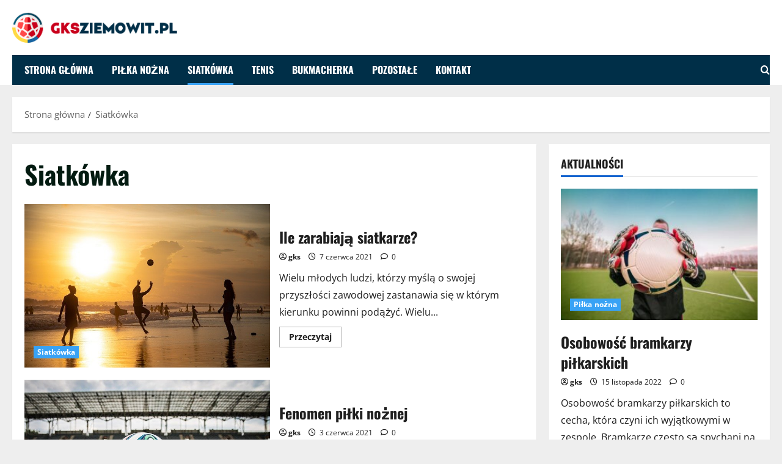

--- FILE ---
content_type: text/html; charset=UTF-8
request_url: https://www.gksziemowit.pl/category/siatkowka/
body_size: 14226
content:
<!doctype html>
<html lang="pl-PL">

<head>
  <meta charset="UTF-8">
  <meta name="viewport" content="width=device-width, initial-scale=1">
  <link rel="profile" href="https://gmpg.org/xfn/11">

  <meta name='robots' content='index, follow, max-image-preview:large, max-snippet:-1, max-video-preview:-1' />

	<!-- This site is optimized with the Yoast SEO plugin v26.8 - https://yoast.com/product/yoast-seo-wordpress/ -->
	<title>Siatkówka Archives - GKSziemowit.pl</title>
	<link rel="canonical" href="https://www.gksziemowit.pl/category/siatkowka/" />
	<meta property="og:locale" content="pl_PL" />
	<meta property="og:type" content="article" />
	<meta property="og:title" content="Siatkówka Archives - GKSziemowit.pl" />
	<meta property="og:url" content="https://www.gksziemowit.pl/category/siatkowka/" />
	<meta property="og:site_name" content="GKSziemowit.pl" />
	<meta name="twitter:card" content="summary_large_image" />
	<script type="application/ld+json" class="yoast-schema-graph">{"@context":"https://schema.org","@graph":[{"@type":"CollectionPage","@id":"https://www.gksziemowit.pl/category/siatkowka/","url":"https://www.gksziemowit.pl/category/siatkowka/","name":"Siatkówka Archives - GKSziemowit.pl","isPartOf":{"@id":"https://www.gksziemowit.pl/#website"},"primaryImageOfPage":{"@id":"https://www.gksziemowit.pl/category/siatkowka/#primaryimage"},"image":{"@id":"https://www.gksziemowit.pl/category/siatkowka/#primaryimage"},"thumbnailUrl":"https://www.gksziemowit.pl/wp-content/uploads/2020/11/sunset-5560658_640.jpg","breadcrumb":{"@id":"https://www.gksziemowit.pl/category/siatkowka/#breadcrumb"},"inLanguage":"pl-PL"},{"@type":"ImageObject","inLanguage":"pl-PL","@id":"https://www.gksziemowit.pl/category/siatkowka/#primaryimage","url":"https://www.gksziemowit.pl/wp-content/uploads/2020/11/sunset-5560658_640.jpg","contentUrl":"https://www.gksziemowit.pl/wp-content/uploads/2020/11/sunset-5560658_640.jpg","width":640,"height":427},{"@type":"BreadcrumbList","@id":"https://www.gksziemowit.pl/category/siatkowka/#breadcrumb","itemListElement":[{"@type":"ListItem","position":1,"name":"Home","item":"https://www.gksziemowit.pl/"},{"@type":"ListItem","position":2,"name":"Siatkówka"}]},{"@type":"WebSite","@id":"https://www.gksziemowit.pl/#website","url":"https://www.gksziemowit.pl/","name":"GKSziemowit.pl","description":"Wszystko o piłce nożnej i generalnie sporcie.","publisher":{"@id":"https://www.gksziemowit.pl/#organization"},"potentialAction":[{"@type":"SearchAction","target":{"@type":"EntryPoint","urlTemplate":"https://www.gksziemowit.pl/?s={search_term_string}"},"query-input":{"@type":"PropertyValueSpecification","valueRequired":true,"valueName":"search_term_string"}}],"inLanguage":"pl-PL"},{"@type":"Organization","@id":"https://www.gksziemowit.pl/#organization","name":"GKSziemowit.pl","url":"https://www.gksziemowit.pl/","logo":{"@type":"ImageObject","inLanguage":"pl-PL","@id":"https://www.gksziemowit.pl/#/schema/logo/image/","url":"https://www.gksziemowit.pl/wp-content/uploads/2022/01/2.png","contentUrl":"https://www.gksziemowit.pl/wp-content/uploads/2022/01/2.png","width":611,"height":114,"caption":"GKSziemowit.pl"},"image":{"@id":"https://www.gksziemowit.pl/#/schema/logo/image/"}}]}</script>
	<!-- / Yoast SEO plugin. -->


<link rel="alternate" type="application/rss+xml" title="GKSziemowit.pl &raquo; Kanał z wpisami" href="https://www.gksziemowit.pl/feed/" />
<link rel="alternate" type="application/rss+xml" title="GKSziemowit.pl &raquo; Kanał z komentarzami" href="https://www.gksziemowit.pl/comments/feed/" />
<link rel="alternate" type="application/rss+xml" title="GKSziemowit.pl &raquo; Kanał z wpisami zaszufladkowanymi do kategorii Siatkówka" href="https://www.gksziemowit.pl/category/siatkowka/feed/" />
<style id='wp-img-auto-sizes-contain-inline-css' type='text/css'>
img:is([sizes=auto i],[sizes^="auto," i]){contain-intrinsic-size:3000px 1500px}
/*# sourceURL=wp-img-auto-sizes-contain-inline-css */
</style>
<link rel='stylesheet' id='morenews-font-oswald-css' href='https://www.gksziemowit.pl/wp-content/themes/morenews/assets/fonts/css/oswald.css' type='text/css' media='all' />
<link rel='stylesheet' id='morenews-font-open-sans-css' href='https://www.gksziemowit.pl/wp-content/themes/morenews/assets/fonts/css/open-sans.css' type='text/css' media='all' />
<style id='wp-emoji-styles-inline-css' type='text/css'>

	img.wp-smiley, img.emoji {
		display: inline !important;
		border: none !important;
		box-shadow: none !important;
		height: 1em !important;
		width: 1em !important;
		margin: 0 0.07em !important;
		vertical-align: -0.1em !important;
		background: none !important;
		padding: 0 !important;
	}
/*# sourceURL=wp-emoji-styles-inline-css */
</style>
<style id='wp-block-library-inline-css' type='text/css'>
:root{--wp-block-synced-color:#7a00df;--wp-block-synced-color--rgb:122,0,223;--wp-bound-block-color:var(--wp-block-synced-color);--wp-editor-canvas-background:#ddd;--wp-admin-theme-color:#007cba;--wp-admin-theme-color--rgb:0,124,186;--wp-admin-theme-color-darker-10:#006ba1;--wp-admin-theme-color-darker-10--rgb:0,107,160.5;--wp-admin-theme-color-darker-20:#005a87;--wp-admin-theme-color-darker-20--rgb:0,90,135;--wp-admin-border-width-focus:2px}@media (min-resolution:192dpi){:root{--wp-admin-border-width-focus:1.5px}}.wp-element-button{cursor:pointer}:root .has-very-light-gray-background-color{background-color:#eee}:root .has-very-dark-gray-background-color{background-color:#313131}:root .has-very-light-gray-color{color:#eee}:root .has-very-dark-gray-color{color:#313131}:root .has-vivid-green-cyan-to-vivid-cyan-blue-gradient-background{background:linear-gradient(135deg,#00d084,#0693e3)}:root .has-purple-crush-gradient-background{background:linear-gradient(135deg,#34e2e4,#4721fb 50%,#ab1dfe)}:root .has-hazy-dawn-gradient-background{background:linear-gradient(135deg,#faaca8,#dad0ec)}:root .has-subdued-olive-gradient-background{background:linear-gradient(135deg,#fafae1,#67a671)}:root .has-atomic-cream-gradient-background{background:linear-gradient(135deg,#fdd79a,#004a59)}:root .has-nightshade-gradient-background{background:linear-gradient(135deg,#330968,#31cdcf)}:root .has-midnight-gradient-background{background:linear-gradient(135deg,#020381,#2874fc)}:root{--wp--preset--font-size--normal:16px;--wp--preset--font-size--huge:42px}.has-regular-font-size{font-size:1em}.has-larger-font-size{font-size:2.625em}.has-normal-font-size{font-size:var(--wp--preset--font-size--normal)}.has-huge-font-size{font-size:var(--wp--preset--font-size--huge)}.has-text-align-center{text-align:center}.has-text-align-left{text-align:left}.has-text-align-right{text-align:right}.has-fit-text{white-space:nowrap!important}#end-resizable-editor-section{display:none}.aligncenter{clear:both}.items-justified-left{justify-content:flex-start}.items-justified-center{justify-content:center}.items-justified-right{justify-content:flex-end}.items-justified-space-between{justify-content:space-between}.screen-reader-text{border:0;clip-path:inset(50%);height:1px;margin:-1px;overflow:hidden;padding:0;position:absolute;width:1px;word-wrap:normal!important}.screen-reader-text:focus{background-color:#ddd;clip-path:none;color:#444;display:block;font-size:1em;height:auto;left:5px;line-height:normal;padding:15px 23px 14px;text-decoration:none;top:5px;width:auto;z-index:100000}html :where(.has-border-color){border-style:solid}html :where([style*=border-top-color]){border-top-style:solid}html :where([style*=border-right-color]){border-right-style:solid}html :where([style*=border-bottom-color]){border-bottom-style:solid}html :where([style*=border-left-color]){border-left-style:solid}html :where([style*=border-width]){border-style:solid}html :where([style*=border-top-width]){border-top-style:solid}html :where([style*=border-right-width]){border-right-style:solid}html :where([style*=border-bottom-width]){border-bottom-style:solid}html :where([style*=border-left-width]){border-left-style:solid}html :where(img[class*=wp-image-]){height:auto;max-width:100%}:where(figure){margin:0 0 1em}html :where(.is-position-sticky){--wp-admin--admin-bar--position-offset:var(--wp-admin--admin-bar--height,0px)}@media screen and (max-width:600px){html :where(.is-position-sticky){--wp-admin--admin-bar--position-offset:0px}}

/*# sourceURL=wp-block-library-inline-css */
</style><style id='global-styles-inline-css' type='text/css'>
:root{--wp--preset--aspect-ratio--square: 1;--wp--preset--aspect-ratio--4-3: 4/3;--wp--preset--aspect-ratio--3-4: 3/4;--wp--preset--aspect-ratio--3-2: 3/2;--wp--preset--aspect-ratio--2-3: 2/3;--wp--preset--aspect-ratio--16-9: 16/9;--wp--preset--aspect-ratio--9-16: 9/16;--wp--preset--color--black: #000000;--wp--preset--color--cyan-bluish-gray: #abb8c3;--wp--preset--color--white: #ffffff;--wp--preset--color--pale-pink: #f78da7;--wp--preset--color--vivid-red: #cf2e2e;--wp--preset--color--luminous-vivid-orange: #ff6900;--wp--preset--color--luminous-vivid-amber: #fcb900;--wp--preset--color--light-green-cyan: #7bdcb5;--wp--preset--color--vivid-green-cyan: #00d084;--wp--preset--color--pale-cyan-blue: #8ed1fc;--wp--preset--color--vivid-cyan-blue: #0693e3;--wp--preset--color--vivid-purple: #9b51e0;--wp--preset--gradient--vivid-cyan-blue-to-vivid-purple: linear-gradient(135deg,rgb(6,147,227) 0%,rgb(155,81,224) 100%);--wp--preset--gradient--light-green-cyan-to-vivid-green-cyan: linear-gradient(135deg,rgb(122,220,180) 0%,rgb(0,208,130) 100%);--wp--preset--gradient--luminous-vivid-amber-to-luminous-vivid-orange: linear-gradient(135deg,rgb(252,185,0) 0%,rgb(255,105,0) 100%);--wp--preset--gradient--luminous-vivid-orange-to-vivid-red: linear-gradient(135deg,rgb(255,105,0) 0%,rgb(207,46,46) 100%);--wp--preset--gradient--very-light-gray-to-cyan-bluish-gray: linear-gradient(135deg,rgb(238,238,238) 0%,rgb(169,184,195) 100%);--wp--preset--gradient--cool-to-warm-spectrum: linear-gradient(135deg,rgb(74,234,220) 0%,rgb(151,120,209) 20%,rgb(207,42,186) 40%,rgb(238,44,130) 60%,rgb(251,105,98) 80%,rgb(254,248,76) 100%);--wp--preset--gradient--blush-light-purple: linear-gradient(135deg,rgb(255,206,236) 0%,rgb(152,150,240) 100%);--wp--preset--gradient--blush-bordeaux: linear-gradient(135deg,rgb(254,205,165) 0%,rgb(254,45,45) 50%,rgb(107,0,62) 100%);--wp--preset--gradient--luminous-dusk: linear-gradient(135deg,rgb(255,203,112) 0%,rgb(199,81,192) 50%,rgb(65,88,208) 100%);--wp--preset--gradient--pale-ocean: linear-gradient(135deg,rgb(255,245,203) 0%,rgb(182,227,212) 50%,rgb(51,167,181) 100%);--wp--preset--gradient--electric-grass: linear-gradient(135deg,rgb(202,248,128) 0%,rgb(113,206,126) 100%);--wp--preset--gradient--midnight: linear-gradient(135deg,rgb(2,3,129) 0%,rgb(40,116,252) 100%);--wp--preset--font-size--small: 13px;--wp--preset--font-size--medium: 20px;--wp--preset--font-size--large: 36px;--wp--preset--font-size--x-large: 42px;--wp--preset--spacing--20: 0.44rem;--wp--preset--spacing--30: 0.67rem;--wp--preset--spacing--40: 1rem;--wp--preset--spacing--50: 1.5rem;--wp--preset--spacing--60: 2.25rem;--wp--preset--spacing--70: 3.38rem;--wp--preset--spacing--80: 5.06rem;--wp--preset--shadow--natural: 6px 6px 9px rgba(0, 0, 0, 0.2);--wp--preset--shadow--deep: 12px 12px 50px rgba(0, 0, 0, 0.4);--wp--preset--shadow--sharp: 6px 6px 0px rgba(0, 0, 0, 0.2);--wp--preset--shadow--outlined: 6px 6px 0px -3px rgb(255, 255, 255), 6px 6px rgb(0, 0, 0);--wp--preset--shadow--crisp: 6px 6px 0px rgb(0, 0, 0);}:root { --wp--style--global--content-size: 930px;--wp--style--global--wide-size: 1400px; }:where(body) { margin: 0; }.wp-site-blocks > .alignleft { float: left; margin-right: 2em; }.wp-site-blocks > .alignright { float: right; margin-left: 2em; }.wp-site-blocks > .aligncenter { justify-content: center; margin-left: auto; margin-right: auto; }:where(.wp-site-blocks) > * { margin-block-start: 24px; margin-block-end: 0; }:where(.wp-site-blocks) > :first-child { margin-block-start: 0; }:where(.wp-site-blocks) > :last-child { margin-block-end: 0; }:root { --wp--style--block-gap: 24px; }:root :where(.is-layout-flow) > :first-child{margin-block-start: 0;}:root :where(.is-layout-flow) > :last-child{margin-block-end: 0;}:root :where(.is-layout-flow) > *{margin-block-start: 24px;margin-block-end: 0;}:root :where(.is-layout-constrained) > :first-child{margin-block-start: 0;}:root :where(.is-layout-constrained) > :last-child{margin-block-end: 0;}:root :where(.is-layout-constrained) > *{margin-block-start: 24px;margin-block-end: 0;}:root :where(.is-layout-flex){gap: 24px;}:root :where(.is-layout-grid){gap: 24px;}.is-layout-flow > .alignleft{float: left;margin-inline-start: 0;margin-inline-end: 2em;}.is-layout-flow > .alignright{float: right;margin-inline-start: 2em;margin-inline-end: 0;}.is-layout-flow > .aligncenter{margin-left: auto !important;margin-right: auto !important;}.is-layout-constrained > .alignleft{float: left;margin-inline-start: 0;margin-inline-end: 2em;}.is-layout-constrained > .alignright{float: right;margin-inline-start: 2em;margin-inline-end: 0;}.is-layout-constrained > .aligncenter{margin-left: auto !important;margin-right: auto !important;}.is-layout-constrained > :where(:not(.alignleft):not(.alignright):not(.alignfull)){max-width: var(--wp--style--global--content-size);margin-left: auto !important;margin-right: auto !important;}.is-layout-constrained > .alignwide{max-width: var(--wp--style--global--wide-size);}body .is-layout-flex{display: flex;}.is-layout-flex{flex-wrap: wrap;align-items: center;}.is-layout-flex > :is(*, div){margin: 0;}body .is-layout-grid{display: grid;}.is-layout-grid > :is(*, div){margin: 0;}body{padding-top: 0px;padding-right: 0px;padding-bottom: 0px;padding-left: 0px;}a:where(:not(.wp-element-button)){text-decoration: none;}:root :where(.wp-element-button, .wp-block-button__link){background-color: #32373c;border-radius: 0;border-width: 0;color: #fff;font-family: inherit;font-size: inherit;font-style: inherit;font-weight: inherit;letter-spacing: inherit;line-height: inherit;padding-top: calc(0.667em + 2px);padding-right: calc(1.333em + 2px);padding-bottom: calc(0.667em + 2px);padding-left: calc(1.333em + 2px);text-decoration: none;text-transform: inherit;}.has-black-color{color: var(--wp--preset--color--black) !important;}.has-cyan-bluish-gray-color{color: var(--wp--preset--color--cyan-bluish-gray) !important;}.has-white-color{color: var(--wp--preset--color--white) !important;}.has-pale-pink-color{color: var(--wp--preset--color--pale-pink) !important;}.has-vivid-red-color{color: var(--wp--preset--color--vivid-red) !important;}.has-luminous-vivid-orange-color{color: var(--wp--preset--color--luminous-vivid-orange) !important;}.has-luminous-vivid-amber-color{color: var(--wp--preset--color--luminous-vivid-amber) !important;}.has-light-green-cyan-color{color: var(--wp--preset--color--light-green-cyan) !important;}.has-vivid-green-cyan-color{color: var(--wp--preset--color--vivid-green-cyan) !important;}.has-pale-cyan-blue-color{color: var(--wp--preset--color--pale-cyan-blue) !important;}.has-vivid-cyan-blue-color{color: var(--wp--preset--color--vivid-cyan-blue) !important;}.has-vivid-purple-color{color: var(--wp--preset--color--vivid-purple) !important;}.has-black-background-color{background-color: var(--wp--preset--color--black) !important;}.has-cyan-bluish-gray-background-color{background-color: var(--wp--preset--color--cyan-bluish-gray) !important;}.has-white-background-color{background-color: var(--wp--preset--color--white) !important;}.has-pale-pink-background-color{background-color: var(--wp--preset--color--pale-pink) !important;}.has-vivid-red-background-color{background-color: var(--wp--preset--color--vivid-red) !important;}.has-luminous-vivid-orange-background-color{background-color: var(--wp--preset--color--luminous-vivid-orange) !important;}.has-luminous-vivid-amber-background-color{background-color: var(--wp--preset--color--luminous-vivid-amber) !important;}.has-light-green-cyan-background-color{background-color: var(--wp--preset--color--light-green-cyan) !important;}.has-vivid-green-cyan-background-color{background-color: var(--wp--preset--color--vivid-green-cyan) !important;}.has-pale-cyan-blue-background-color{background-color: var(--wp--preset--color--pale-cyan-blue) !important;}.has-vivid-cyan-blue-background-color{background-color: var(--wp--preset--color--vivid-cyan-blue) !important;}.has-vivid-purple-background-color{background-color: var(--wp--preset--color--vivid-purple) !important;}.has-black-border-color{border-color: var(--wp--preset--color--black) !important;}.has-cyan-bluish-gray-border-color{border-color: var(--wp--preset--color--cyan-bluish-gray) !important;}.has-white-border-color{border-color: var(--wp--preset--color--white) !important;}.has-pale-pink-border-color{border-color: var(--wp--preset--color--pale-pink) !important;}.has-vivid-red-border-color{border-color: var(--wp--preset--color--vivid-red) !important;}.has-luminous-vivid-orange-border-color{border-color: var(--wp--preset--color--luminous-vivid-orange) !important;}.has-luminous-vivid-amber-border-color{border-color: var(--wp--preset--color--luminous-vivid-amber) !important;}.has-light-green-cyan-border-color{border-color: var(--wp--preset--color--light-green-cyan) !important;}.has-vivid-green-cyan-border-color{border-color: var(--wp--preset--color--vivid-green-cyan) !important;}.has-pale-cyan-blue-border-color{border-color: var(--wp--preset--color--pale-cyan-blue) !important;}.has-vivid-cyan-blue-border-color{border-color: var(--wp--preset--color--vivid-cyan-blue) !important;}.has-vivid-purple-border-color{border-color: var(--wp--preset--color--vivid-purple) !important;}.has-vivid-cyan-blue-to-vivid-purple-gradient-background{background: var(--wp--preset--gradient--vivid-cyan-blue-to-vivid-purple) !important;}.has-light-green-cyan-to-vivid-green-cyan-gradient-background{background: var(--wp--preset--gradient--light-green-cyan-to-vivid-green-cyan) !important;}.has-luminous-vivid-amber-to-luminous-vivid-orange-gradient-background{background: var(--wp--preset--gradient--luminous-vivid-amber-to-luminous-vivid-orange) !important;}.has-luminous-vivid-orange-to-vivid-red-gradient-background{background: var(--wp--preset--gradient--luminous-vivid-orange-to-vivid-red) !important;}.has-very-light-gray-to-cyan-bluish-gray-gradient-background{background: var(--wp--preset--gradient--very-light-gray-to-cyan-bluish-gray) !important;}.has-cool-to-warm-spectrum-gradient-background{background: var(--wp--preset--gradient--cool-to-warm-spectrum) !important;}.has-blush-light-purple-gradient-background{background: var(--wp--preset--gradient--blush-light-purple) !important;}.has-blush-bordeaux-gradient-background{background: var(--wp--preset--gradient--blush-bordeaux) !important;}.has-luminous-dusk-gradient-background{background: var(--wp--preset--gradient--luminous-dusk) !important;}.has-pale-ocean-gradient-background{background: var(--wp--preset--gradient--pale-ocean) !important;}.has-electric-grass-gradient-background{background: var(--wp--preset--gradient--electric-grass) !important;}.has-midnight-gradient-background{background: var(--wp--preset--gradient--midnight) !important;}.has-small-font-size{font-size: var(--wp--preset--font-size--small) !important;}.has-medium-font-size{font-size: var(--wp--preset--font-size--medium) !important;}.has-large-font-size{font-size: var(--wp--preset--font-size--large) !important;}.has-x-large-font-size{font-size: var(--wp--preset--font-size--x-large) !important;}
/*# sourceURL=global-styles-inline-css */
</style>

<link rel='stylesheet' id='aft-icons-css' href='https://www.gksziemowit.pl/wp-content/themes/morenews/assets/icons/style.css?ver=6.9' type='text/css' media='all' />
<link rel='stylesheet' id='bootstrap-css' href='https://www.gksziemowit.pl/wp-content/themes/morenews/assets/bootstrap/css/bootstrap.min.css?ver=6.9' type='text/css' media='all' />
<link rel='stylesheet' id='slick-css' href='https://www.gksziemowit.pl/wp-content/themes/morenews/assets/slick/css/slick.min.css?ver=6.9' type='text/css' media='all' />
<link rel='stylesheet' id='sidr-css' href='https://www.gksziemowit.pl/wp-content/themes/morenews/assets/sidr/css/jquery.sidr.dark.css?ver=6.9' type='text/css' media='all' />
<link rel='stylesheet' id='magnific-popup-css' href='https://www.gksziemowit.pl/wp-content/themes/morenews/assets/magnific-popup/magnific-popup.css?ver=6.9' type='text/css' media='all' />
<link rel='stylesheet' id='morenews-style-css' href='https://www.gksziemowit.pl/wp-content/themes/morenews/style.min.css?ver=3.8.13.3' type='text/css' media='all' />
<style id='morenews-style-inline-css' type='text/css'>
body.aft-dark-mode #sidr,body.aft-dark-mode,body.aft-dark-mode.custom-background,body.aft-dark-mode #af-preloader{background-color:#000000;} body.aft-default-mode #sidr,body.aft-default-mode #af-preloader,body.aft-default-mode{background-color:#eeeeee;} .frm_style_formidable-style.with_frm_style .frm_compact .frm_dropzone.dz-clickable .dz-message,.frm_style_formidable-style.with_frm_style input[type=submit],.frm_style_formidable-style.with_frm_style .frm_submit input[type=button],.frm_style_formidable-style.with_frm_style .frm_submit button,.frm_form_submit_style,.frm_style_formidable-style.with_frm_style .frm-edit-page-btn,.woocommerce #respond input#submit.disabled,.woocommerce #respond input#submit:disabled,.woocommerce #respond input#submit:disabled[disabled],.woocommerce a.button.disabled,.woocommerce a.button:disabled,.woocommerce a.button:disabled[disabled],.woocommerce button.button.disabled,.woocommerce button.button:disabled,.woocommerce button.button:disabled[disabled],.woocommerce input.button.disabled,.woocommerce input.button:disabled,.woocommerce input.button:disabled[disabled],.woocommerce #respond input#submit,.woocommerce a.button,.woocommerce button.button,.woocommerce input.button,.woocommerce #respond input#submit.alt,.woocommerce a.button.alt,.woocommerce button.button.alt,.woocommerce input.button.alt,.woocommerce-account .addresses .title .edit,:root .wc-block-featured-product__link :where(.wp-element-button,.wp-block-button__link),:root .wc-block-featured-category__link :where(.wp-element-button,.wp-block-button__link),hustle-button,button.wc-block-mini-cart__button,.wc-block-checkout .wp-block-button__link,.wp-block-button.wc-block-components-product-button .wp-block-button__link,.wc-block-grid__product-add-to-cart.wp-block-button .wp-block-button__link,body .wc-block-components-button,.wc-block-grid .wp-block-button__link,.woocommerce-notices-wrapper .button,body .woocommerce-notices-wrapper .button:hover,body.woocommerce .single_add_to_cart_button.button:hover,body.woocommerce a.button.add_to_cart_button:hover,.widget-title-fill-and-border .morenews-widget .wp-block-search__label,.widget-title-fill-and-border .morenews-widget .wp-block-group .wp-block-heading,.widget-title-fill-and-no-border .morenews-widget .wp-block-search__label,.widget-title-fill-and-no-border .morenews-widget .wp-block-group .wp-block-heading,.widget-title-fill-and-border .wp_post_author_widget .widget-title .header-after,.widget-title-fill-and-border .widget-title .heading-line,.widget-title-fill-and-border .aft-posts-tabs-panel .nav-tabs>li>a.active,.widget-title-fill-and-border .aft-main-banner-wrapper .widget-title .heading-line ,.widget-title-fill-and-no-border .wp_post_author_widget .widget-title .header-after,.widget-title-fill-and-no-border .widget-title .heading-line,.widget-title-fill-and-no-border .aft-posts-tabs-panel .nav-tabs>li>a.active,.widget-title-fill-and-no-border .aft-main-banner-wrapper .widget-title .heading-line,a.sidr-class-sidr-button-close,body.widget-title-border-bottom .header-after1 .heading-line-before,body.widget-title-border-bottom .widget-title .heading-line-before,.widget-title-border-center .morenews-widget .wp-block-search__label::after,.widget-title-border-center .morenews-widget .wp-block-group .wp-block-heading::after,.widget-title-border-center .wp_post_author_widget .widget-title .heading-line-before,.widget-title-border-center .aft-posts-tabs-panel .nav-tabs>li>a.active::after,.widget-title-border-center .wp_post_author_widget .widget-title .header-after::after,.widget-title-border-center .widget-title .heading-line-after,.widget-title-border-bottom .morenews-widget .wp-block-search__label::after,.widget-title-border-bottom .morenews-widget .wp-block-group .wp-block-heading::after,.widget-title-border-bottom .heading-line::before,.widget-title-border-bottom .wp-post-author-wrap .header-after::before,.widget-title-border-bottom .aft-posts-tabs-panel .nav-tabs>li>a.active span::after,.aft-dark-mode .is-style-fill a.wp-block-button__link:not(.has-background),.aft-default-mode .is-style-fill a.wp-block-button__link:not(.has-background),#reading-progress-bar,a.comment-reply-link,body.aft-default-mode .reply a,body.aft-dark-mode .reply a,.aft-popular-taxonomies-lists span::before ,#loader-wrapper div,span.heading-line::before,.wp-post-author-wrap .header-after::before,body.aft-dark-mode input[type="button"],body.aft-dark-mode input[type="reset"],body.aft-dark-mode input[type="submit"],body.aft-dark-mode .inner-suscribe input[type=submit],body.aft-default-mode input[type="button"],body.aft-default-mode input[type="reset"],body.aft-default-mode input[type="submit"],body.aft-default-mode .inner-suscribe input[type=submit],.woocommerce-product-search button[type="submit"],input.search-submit,.wp-block-search__button,.af-youtube-slider .af-video-wrap .af-bg-play i,.af-youtube-video-list .entry-header-yt-video-wrapper .af-yt-video-play i,.af-post-format i,body .btn-style1 a:visited,body .btn-style1 a,body span.post-page-numbers.current,body .morenews-pagination .nav-links .page-numbers.current,body #scroll-up,button,a.author-button.primary,.morenews-reaction-button .reaction-percentage,h3.morenews-subtitle:after,body article.sticky .read-single:before,.aft-readmore-wrapper a.aft-readmore:hover,body.aft-dark-mode .aft-readmore-wrapper a.aft-readmore:hover,footer.site-footer .aft-readmore-wrapper a.aft-readmore:hover,.aft-readmore-wrapper a.aft-readmore:hover,body .trending-posts-vertical .trending-no{background-color:#38a2f5;} div.wpforms-container-full button[type=submit]:hover,div.wpforms-container-full button[type=submit]:not(:hover):not(:active){background-color:#38a2f5 !important;} .grid-design-texts-over-image .aft-readmore-wrapper a.aft-readmore:hover,.aft-readmore-wrapper a.aft-readmore:hover,body.aft-dark-mode .aft-readmore-wrapper a.aft-readmore:hover,body.aft-default-mode .aft-readmore-wrapper a.aft-readmore:hover,a.author-button.primary,.morenews-post-badge,body.single .entry-header .aft-post-excerpt-and-meta .post-excerpt,body.aft-dark-mode.single span.tags-links a:hover,.morenews-pagination .nav-links .page-numbers.current,.aft-readmore-wrapper a.aft-readmore:hover,p.awpa-more-posts a:hover,.wp-post-author-meta .wp-post-author-meta-more-posts a.awpa-more-posts:hover{border-color:#38a2f5;} body:not(.rtl) .aft-popular-taxonomies-lists span::after{border-left-color:#38a2f5;} body.rtl .aft-popular-taxonomies-lists span::after{border-right-color:#38a2f5;} .widget-title-fill-and-no-border .morenews-widget .wp-block-search__label::after,.widget-title-fill-and-no-border .morenews-widget .wp-block-group .wp-block-heading::after,.widget-title-fill-and-no-border .aft-posts-tabs-panel .nav-tabs>li a.active::after,.widget-title-fill-and-no-border .morenews-widget .widget-title::before,.widget-title-fill-and-no-border .morenews-customizer .widget-title::before{border-top-color:#38a2f5;} .woocommerce div.product .woocommerce-tabs ul.tabs li.active,#scroll-up::after,.aft-dark-mode #loader,.aft-default-mode #loader{border-bottom-color:#38a2f5;} footer.site-footer .wp-calendar-nav a:hover,footer.site-footer .wp-block-latest-comments__comment-meta a:hover,.aft-dark-mode .tagcloud a:hover,.aft-dark-mode .widget ul.menu >li a:hover,.aft-dark-mode .widget > ul > li a:hover,.banner-exclusive-posts-wrapper a:hover,.list-style .read-title h3 a:hover,.grid-design-default .read-title h3 a:hover,body.aft-dark-mode .banner-exclusive-posts-wrapper a:hover,body.aft-dark-mode .banner-exclusive-posts-wrapper a:visited:hover,body.aft-default-mode .banner-exclusive-posts-wrapper a:hover,body.aft-default-mode .banner-exclusive-posts-wrapper a:visited:hover,body.wp-post-author-meta .awpa-display-name a:hover,.widget_text a ,.post-description a:not(.aft-readmore),.post-description a:not(.aft-readmore):visited,.wp_post_author_widget .wp-post-author-meta .awpa-display-name a:hover,.wp-post-author-meta .wp-post-author-meta-more-posts a.awpa-more-posts:hover,body.aft-default-mode .af-breadcrumbs a:hover,body.aft-dark-mode .af-breadcrumbs a:hover,body .wp-block-latest-comments li.wp-block-latest-comments__comment a:hover,body .site-footer .color-pad .read-title h3 a:hover,body.aft-dark-mode #secondary .morenews-widget ul[class*="wp-block-"] a:hover,body.aft-dark-mode #secondary .morenews-widget ol[class*="wp-block-"] a:hover,body.aft-dark-mode a.post-edit-link:hover,body.aft-default-mode #secondary .morenews-widget ul[class*="wp-block-"] a:hover,body.aft-default-mode #secondary .morenews-widget ol[class*="wp-block-"] a:hover,body.aft-default-mode a.post-edit-link:hover,body.aft-default-mode #secondary .widget > ul > li a:hover,body.aft-default-mode footer.comment-meta a:hover,body.aft-dark-mode footer.comment-meta a:hover,body.aft-default-mode .comment-form a:hover,body.aft-dark-mode .comment-form a:hover,body.aft-dark-mode .entry-content > .wp-block-tag-cloud a:not(.has-text-color):hover,body.aft-default-mode .entry-content > .wp-block-tag-cloud a:not(.has-text-color):hover,body.aft-dark-mode .entry-content .wp-block-archives-list.wp-block-archives a:not(.has-text-color):hover,body.aft-default-mode .entry-content .wp-block-archives-list.wp-block-archives a:not(.has-text-color):hover,body.aft-dark-mode .entry-content .wp-block-latest-posts a:not(.has-text-color):hover,body.aft-dark-mode .entry-content .wp-block-categories-list.wp-block-categories a:not(.has-text-color):hover,body.aft-default-mode .entry-content .wp-block-latest-posts a:not(.has-text-color):hover,body.aft-default-mode .entry-content .wp-block-categories-list.wp-block-categories a:not(.has-text-color):hover,.aft-default-mode .wp-block-archives-list.wp-block-archives a:not(.has-text-color):hover,.aft-default-mode .wp-block-latest-posts a:not(.has-text-color):hover,.aft-default-mode .wp-block-categories-list.wp-block-categories a:not(.has-text-color):hover,.aft-default-mode .wp-block-latest-comments li.wp-block-latest-comments__comment a:hover,.aft-dark-mode .wp-block-archives-list.wp-block-archives a:not(.has-text-color):hover,.aft-dark-mode .wp-block-latest-posts a:not(.has-text-color):hover,.aft-dark-mode .wp-block-categories-list.wp-block-categories a:not(.has-text-color):hover,.aft-dark-mode .wp-block-latest-comments li.wp-block-latest-comments__comment a:hover,body.aft-dark-mode .morenews-pagination .nav-links a.page-numbers:hover,body.aft-default-mode .morenews-pagination .nav-links a.page-numbers:hover,body.aft-default-mode .aft-popular-taxonomies-lists ul li a:hover ,body.aft-dark-mode .aft-popular-taxonomies-lists ul li a:hover,body.aft-dark-mode .wp-calendar-nav a,body .entry-content > .wp-block-heading:not(.has-link-color):not(.wp-block-post-title) a,body .entry-content > ul a,body .entry-content > ol a,body .entry-content > p:not(.has-link-color) a ,body.aft-default-mode p.logged-in-as a,body.aft-dark-mode p.logged-in-as a,body.aft-dark-mode .woocommerce-loop-product__title:hover,body.aft-default-mode .woocommerce-loop-product__title:hover,a:hover,p a,.stars a:active,.stars a:focus,.morenews-widget.widget_text a,a.author-website:hover,.author-box-content a.author-posts-link:hover,body .morenews-sponsor a,body .morenews-source a,body.aft-default-mode .wp-block-latest-comments li.wp-block-latest-comments__comment a:hover,body.aft-dark-mode .wp-block-latest-comments li.wp-block-latest-comments__comment a:hover,.entry-content .wp-block-latest-comments a:not(.has-text-color):hover,.wc-block-grid__product .wc-block-grid__product-link:focus,body.aft-default-mode .entry-content .wp-block-heading:not(.has-link-color):not(.wp-block-post-title) a,body.aft-dark-mode .entry-content .wp-block-heading:not(.has-link-color):not(.wp-block-post-title) a,body.aft-default-mode .comment-content a,body.aft-dark-mode .comment-content a,body.aft-default-mode .post-excerpt a,body.aft-dark-mode .post-excerpt a,body.aft-default-mode .wp-block-tag-cloud a:hover,body.aft-default-mode .tagcloud a:hover,body.aft-default-mode.single span.tags-links a:hover,body.aft-default-mode p.awpa-more-posts a:hover,body.aft-default-mode p.awpa-website a:hover ,body.aft-default-mode .wp-post-author-meta h4 a:hover,body.aft-default-mode .widget ul.menu >li a:hover,body.aft-default-mode .widget > ul > li a:hover,body.aft-default-mode .nav-links a:hover,body.aft-default-mode ul.trail-items li a:hover,body.aft-dark-mode .wp-block-tag-cloud a:hover,body.aft-dark-mode .tagcloud a:hover,body.aft-dark-mode.single span.tags-links a:hover,body.aft-dark-mode p.awpa-more-posts a:hover,body.aft-dark-mode p.awpa-website a:hover ,body.aft-dark-mode .widget ul.menu >li a:hover,body.aft-dark-mode .nav-links a:hover,body.aft-dark-mode ul.trail-items li a:hover{color:#38a2f5;} @media only screen and (min-width:992px){body.aft-default-mode .morenews-header .main-navigation .menu-desktop > ul > li:hover > a:before,body.aft-default-mode .morenews-header .main-navigation .menu-desktop > ul > li.current-menu-item > a:before{background-color:#38a2f5;} } .woocommerce-product-search button[type="submit"],input.search-submit{background-color:#38a2f5;} .aft-dark-mode .entry-content a:hover,.aft-dark-mode .entry-content a:focus,.aft-dark-mode .entry-content a:active,.wp-calendar-nav a,#wp-calendar tbody td a,body.aft-dark-mode #wp-calendar tbody td#today,body.aft-default-mode #wp-calendar tbody td#today,body.aft-default-mode .entry-content .wp-block-heading:not(.has-link-color):not(.wp-block-post-title) a,body.aft-dark-mode .entry-content .wp-block-heading:not(.has-link-color):not(.wp-block-post-title) a,body .entry-content > ul a,body .entry-content > ul a:visited,body .entry-content > ol a,body .entry-content > ol a:visited,body .entry-content > p:not(.has-link-color) a,body .entry-content > p:not(.has-link-color) a:visited{color:#38a2f5;} .woocommerce-product-search button[type="submit"],input.search-submit,body.single span.tags-links a:hover,body .entry-content .wp-block-heading:not(.has-link-color):not(.wp-block-post-title) a,body .entry-content > ul a,body .entry-content > ul a:visited,body .entry-content > ol a,body .entry-content > ol a:visited,body .entry-content > p:not(.has-link-color) a,body .entry-content > p:not(.has-link-color) a:visited{border-color:#38a2f5;} @media only screen and (min-width:993px){.main-navigation .menu-desktop > li.current-menu-item::after,.main-navigation .menu-desktop > ul > li.current-menu-item::after,.main-navigation .menu-desktop > li::after,.main-navigation .menu-desktop > ul > li::after{background-color:#38a2f5;} } .site-branding .site-title{font-family:'Oswald','Noto Sans','Noto Sans CJK SC','Noto Sans JP','Noto Sans KR',system-ui,-apple-system,'Segoe UI',Roboto,'Helvetica Neue',Arial,sans-serif,'Apple Color Emoji','Segoe UI Emoji','Segoe UI Symbol';} body,button,input,select,optgroup,.cat-links li a,.min-read,.af-social-contacts .social-widget-menu .screen-reader-text,textarea{font-family:'Open Sans','Noto Sans','Noto Sans CJK SC','Noto Sans JP','Noto Sans KR',system-ui,-apple-system,'Segoe UI',Roboto,'Helvetica Neue',Arial,sans-serif,'Apple Color Emoji','Segoe UI Emoji','Segoe UI Symbol';} .wp-block-tag-cloud a,.tagcloud a,body span.hustle-title,.wp-block-blockspare-blockspare-tabs .bs-tabs-title-list li a.bs-tab-title,.navigation.post-navigation .nav-links a,div.custom-menu-link > a,.exclusive-posts .exclusive-now span,.aft-popular-taxonomies-lists span,.exclusive-posts a,.aft-posts-tabs-panel .nav-tabs>li>a,.widget-title-border-bottom .aft-posts-tabs-panel .nav-tabs>li>a,.nav-tabs>li,.widget ul ul li,.widget ul.menu >li ,.widget > ul > li,.wp-block-search__label,.wp-block-latest-posts.wp-block-latest-posts__list li,.wp-block-latest-comments li.wp-block-latest-comments__comment,.wp-block-group ul li a,.main-navigation ul li a,h1,h2,h3,h4,h5,h6{font-family:'Oswald','Noto Sans','Noto Sans CJK SC','Noto Sans JP','Noto Sans KR',system-ui,-apple-system,'Segoe UI',Roboto,'Helvetica Neue',Arial,sans-serif,'Apple Color Emoji','Segoe UI Emoji','Segoe UI Symbol';} .container-wrapper .elementor{max-width:100%;} .full-width-content .elementor-section-stretched,.align-content-left .elementor-section-stretched,.align-content-right .elementor-section-stretched{max-width:100%;left:0 !important;}
/*# sourceURL=morenews-style-inline-css */
</style>
<script type="text/javascript" src="https://www.gksziemowit.pl/wp-includes/js/jquery/jquery.min.js?ver=3.7.1" id="jquery-core-js"></script>
<script type="text/javascript" src="https://www.gksziemowit.pl/wp-includes/js/jquery/jquery-migrate.min.js?ver=3.4.1" id="jquery-migrate-js"></script>
<script type="text/javascript" src="https://www.gksziemowit.pl/wp-content/themes/morenews/assets/jquery.cookie.js?ver=6.9" id="jquery-cookie-js"></script>
<script type="text/javascript" src="https://www.gksziemowit.pl/wp-content/themes/morenews/assets/background-script.js?ver=3.8.13.3" id="morenews-background-script-js"></script>
<link rel="https://api.w.org/" href="https://www.gksziemowit.pl/wp-json/" /><link rel="alternate" title="JSON" type="application/json" href="https://www.gksziemowit.pl/wp-json/wp/v2/categories/40" /><link rel="EditURI" type="application/rsd+xml" title="RSD" href="https://www.gksziemowit.pl/xmlrpc.php?rsd" />
<meta name="generator" content="WordPress 6.9" />
		<script>
			var jabvfcr = {
				selector: "FOOTER &gt; DIV &gt; DIV &gt; DIV &gt; DIV",
				manipulation: "html",
				html: 'Copyright by <a href="https://www.gksziemowit.pl/">GKSziemowit.pl</a>'
			};
		</script>
		    <style type="text/css">
      .site-title,
      .site-description {
        position: absolute;
        clip: rect(1px, 1px, 1px, 1px);
        display: none;
      }

          </style>
<link rel="icon" href="https://www.gksziemowit.pl/wp-content/uploads/2022/01/cropped-2fav-32x32.png" sizes="32x32" />
<link rel="icon" href="https://www.gksziemowit.pl/wp-content/uploads/2022/01/cropped-2fav-192x192.png" sizes="192x192" />
<link rel="apple-touch-icon" href="https://www.gksziemowit.pl/wp-content/uploads/2022/01/cropped-2fav-180x180.png" />
<meta name="msapplication-TileImage" content="https://www.gksziemowit.pl/wp-content/uploads/2022/01/cropped-2fav-270x270.png" />
		<style type="text/css" id="wp-custom-css">
			.header-layout-side .af-middle-header { background:#fff !important;}
.header-layout-side .af-bottom-head-nav, .header-layout-side .af-middle-container { text-align: center;}
.header-layout-side .af-middle-container .logo { width: auto;	display: inline-block; margin: 0 auto;}
.exclusive-posts .exclusive-now, .read-img .trending-no, .trending-posts-vertical .trending-no, .af-cat-widget-carousel a.morenews-categories.category-color-1 { background: #38a2f5;}
.logo img.custom-logo { max-width: 270px;}
body { line-height: 1.8;}
div#main-navigation-bar { background: #fff;}
div#main-navigation-bar .bottom-bar-flex { background: #002f48; padding: 0 0 0 20px;}
		</style>
		</head>

<body class="archive category category-siatkowka category-40 wp-custom-logo wp-embed-responsive wp-theme-morenews hfeed  aft-sticky-header aft-default-mode aft-header-layout-side header-image-default widget-title-border-bottom default-content-layout align-content-left af-wide-layout">
  
  
  <div id="page" class="site af-whole-wrapper">
    <a class="skip-link screen-reader-text" href="#content">Przejdź do treści</a>

    
    <header id="masthead" class="header-layout-side morenews-header">
      <div class="af-middle-header " >
  <div class="container-wrapper">

        <div class="af-middle-container">
      <div class="logo">
            <div class="site-branding uppercase-site-title">
      <a href="https://www.gksziemowit.pl/" class="custom-logo-link" rel="home"><img width="611" height="114" src="https://www.gksziemowit.pl/wp-content/uploads/2022/01/2.png" class="custom-logo" alt="GKSziemowit.pl" decoding="async" fetchpriority="high" srcset="https://www.gksziemowit.pl/wp-content/uploads/2022/01/2.png 611w, https://www.gksziemowit.pl/wp-content/uploads/2022/01/2-300x56.png 300w" sizes="(max-width: 611px) 100vw, 611px" /></a>        <p class="site-title font-family-1">
          <a href="https://www.gksziemowit.pl/" class="site-title-anchor" rel="home">GKSziemowit.pl</a>
        </p>
      
              <p class="site-description">Wszystko o piłce nożnej i generalnie sporcie.</p>
          </div>

          </div>
          </div>
  </div>
</div>
<div id="main-navigation-bar" class="af-bottom-header">
  <div class="container-wrapper">
    <div class="bottom-bar-flex">
      <div class="offcanvas-navigaiton">
                <div class="af-bottom-head-nav">
              <div class="navigation-container">
      <nav class="main-navigation clearfix">

        <span class="toggle-menu" >
          <a href="#" role="button" class="aft-void-menu" aria-controls="primary-menu" aria-expanded="false">
            <span class="screen-reader-text">
              Menu główne            </span>
            <i class="ham"></i>
          </a>
        </span>


        <div class="menu main-menu menu-desktop show-menu-border"><ul id="primary-menu" class="menu"><li id="menu-item-149" class="menu-item menu-item-type-custom menu-item-object-custom menu-item-home menu-item-149"><a href="https://www.gksziemowit.pl">Strona główna</a></li>
<li id="menu-item-150" class="menu-item menu-item-type-taxonomy menu-item-object-category menu-item-150"><a href="https://www.gksziemowit.pl/category/pilka-nozna/">Piłka nożna</a></li>
<li id="menu-item-151" class="menu-item menu-item-type-taxonomy menu-item-object-category current-menu-item menu-item-151"><a href="https://www.gksziemowit.pl/category/siatkowka/" aria-current="page">Siatkówka</a></li>
<li id="menu-item-152" class="menu-item menu-item-type-taxonomy menu-item-object-category menu-item-152"><a href="https://www.gksziemowit.pl/category/tenis/">Tenis</a></li>
<li id="menu-item-153" class="menu-item menu-item-type-taxonomy menu-item-object-category menu-item-153"><a href="https://www.gksziemowit.pl/category/bukmacherka/">Bukmacherka</a></li>
<li id="menu-item-227" class="menu-item menu-item-type-taxonomy menu-item-object-category menu-item-227"><a href="https://www.gksziemowit.pl/category/pozostale/">Pozostałe</a></li>
<li id="menu-item-155" class="menu-item menu-item-type-post_type menu-item-object-page menu-item-155"><a href="https://www.gksziemowit.pl/kontakt/">Kontakt</a></li>
</ul></div>      </nav>
    </div>


          </div>
      </div>
      <div class="search-watch">
                  <div class="af-search-wrap">
      <div class="search-overlay" aria-label="Otwórz formularz wyszukiwania">
        <a href="#" title="Search" class="search-icon" aria-label="Otwórz formularz wyszukiwania">
          <i class="fa fa-search"></i>
        </a>
        <div class="af-search-form">
          <form role="search" method="get" class="search-form" action="https://www.gksziemowit.pl/">
				<label>
					<span class="screen-reader-text">Szukaj:</span>
					<input type="search" class="search-field" placeholder="Szukaj &hellip;" value="" name="s" />
				</label>
				<input type="submit" class="search-submit" value="Szukaj" />
			</form>          <!-- Live Search Results -->
          <div id="af-live-search-results"></div>
        </div>
      </div>
    </div>

            
          </div>
    </div>
  </div>
</div>
    </header>

    <!-- end slider-section -->
  
                    <div class="aft-main-breadcrumb-wrapper container-wrapper">
              <div class="af-breadcrumbs font-family-1 color-pad">

      <div role="navigation" aria-label="Okruszki" class="breadcrumb-trail breadcrumbs" itemprop="breadcrumb"><ul class="trail-items" itemscope itemtype="http://schema.org/BreadcrumbList"><meta name="numberOfItems" content="2" /><meta name="itemListOrder" content="Ascending" /><li itemprop="itemListElement" itemscope itemtype="http://schema.org/ListItem" class="trail-item trail-begin"><a href="https://www.gksziemowit.pl/" rel="home" itemprop="item"><span itemprop="name">Strona główna</span></a><meta itemprop="position" content="1" /></li><li itemprop="itemListElement" itemscope itemtype="http://schema.org/ListItem" class="trail-item trail-end"><a href="https://www.gksziemowit.pl/category/siatkowka/" itemprop="item"><span itemprop="name">Siatkówka</span></a><meta itemprop="position" content="2" /></li></ul></div>
    </div>
          </div>
      
      <div id="content" class="container-wrapper">
          <div class="section-block-upper">
    <div id="primary" class="content-area">
        <main id="main" class="site-main">

            
                <header class="header-title-wrapper1 entry-header-details">
                    <h1 class="page-title">Siatkówka</h1>                </header><!-- .header-title-wrapper -->
                        <div class="af-container-row aft-archive-wrapper morenews-customizer clearfix archive-layout-list">
        

        <article id="post-136" class="latest-posts-list col-1 float-l pad archive-layout-list archive-image-left post-136 post type-post status-publish format-standard has-post-thumbnail hentry category-siatkowka" >
            <div class="archive-list-post list-style">
        <div class="af-double-column list-style clearfix aft-list-show-image has-post-image">
      <div class="read-single color-pad">
        <div class="col-3 float-l pos-rel read-img read-bg-img">
          <a class="aft-post-image-link"
            href="https://www.gksziemowit.pl/ile-zarabiaja-siatkarze/">Ile zarabiają siatkarze?</a>
          <img width="640" height="427" src="https://www.gksziemowit.pl/wp-content/uploads/2020/11/sunset-5560658_640.jpg" class="attachment-medium_large size-medium_large wp-post-image" alt="sunset-5560658_640" decoding="async" srcset="https://www.gksziemowit.pl/wp-content/uploads/2020/11/sunset-5560658_640.jpg 640w, https://www.gksziemowit.pl/wp-content/uploads/2020/11/sunset-5560658_640-600x400.jpg 600w, https://www.gksziemowit.pl/wp-content/uploads/2020/11/sunset-5560658_640-300x200.jpg 300w, https://www.gksziemowit.pl/wp-content/uploads/2020/11/sunset-5560658_640-550x367.jpg 550w" sizes="(max-width: 640px) 100vw, 640px" />                                <div class="category-min-read-wrap af-cat-widget-carousel">
              <div class="post-format-and-min-read-wrap">
                                              </div>
              <div class="read-categories categories-inside-image">
                <ul class="cat-links"><li class="meta-category">
                             <a class="morenews-categories category-color-1" href="https://www.gksziemowit.pl/category/siatkowka/" aria-label="Siatkówka">
                                 Siatkówka
                             </a>
                        </li></ul>              </div>
            </div>
                  </div>
        <div class="col-66 float-l pad read-details color-tp-pad">
          
          <div class="read-title">
            <h3>
              <a href="https://www.gksziemowit.pl/ile-zarabiaja-siatkarze/">Ile zarabiają siatkarze?</a>
            </h3>
          </div>
                      <div class="post-item-metadata entry-meta author-links">
              


                            <span class="item-metadata posts-author byline">
                                            <i class="far fa-user-circle"></i>
                          <a href="https://www.gksziemowit.pl/author/admin/">
              gks      </a>
                    </span>
            

                            <span class="item-metadata posts-date">
                    <i class="far fa-clock" aria-hidden="true"></i>
                    7 czerwca 2021                </span>
            


                <span class="aft-comment-view-share">
            <span class="aft-comment-count">
          <a href="https://www.gksziemowit.pl/ile-zarabiaja-siatkarze/">
            <i class="far fa-comment"></i>
            <span class="aft-show-hover">
              0            </span>
          </a>
        </span>
      </span>
              </div>
          
                      <div class="read-descprition full-item-discription">
              <div class="post-description">
                Wielu młodych ludzi, którzy myślą o swojej przyszłości zawodowej zastanawia się w którym kierunku powinni podążyć. Wielu...<div class="aft-readmore-wrapper">
         <a href="https://www.gksziemowit.pl/ile-zarabiaja-siatkarze/" class="aft-readmore" aria-label="Dowiedz się więcej o Ile zarabiają siatkarze?">
           Przeczytaj <span class="screen-reader-text">Dowiedz się więcej o Ile zarabiają siatkarze?</span>
         </a>
       </div>              </div>
            </div>
          
        </div>
      </div>
    </div>

    </div>









        </article>
    
        

        <article id="post-120" class="latest-posts-list col-1 float-l pad archive-layout-list archive-image-left post-120 post type-post status-publish format-standard has-post-thumbnail hentry category-pilka-nozna category-siatkowka category-tenis" >
            <div class="archive-list-post list-style">
        <div class="af-double-column list-style clearfix aft-list-show-image has-post-image">
      <div class="read-single color-pad">
        <div class="col-3 float-l pos-rel read-img read-bg-img">
          <a class="aft-post-image-link"
            href="https://www.gksziemowit.pl/fenomen-pilki-noznej/">Fenomen piłki nożnej</a>
          <img width="640" height="426" src="https://www.gksziemowit.pl/wp-content/uploads/2020/11/ball-488700_640.jpg" class="attachment-medium_large size-medium_large wp-post-image" alt="ball-488700_640" decoding="async" srcset="https://www.gksziemowit.pl/wp-content/uploads/2020/11/ball-488700_640.jpg 640w, https://www.gksziemowit.pl/wp-content/uploads/2020/11/ball-488700_640-600x399.jpg 600w, https://www.gksziemowit.pl/wp-content/uploads/2020/11/ball-488700_640-300x200.jpg 300w, https://www.gksziemowit.pl/wp-content/uploads/2020/11/ball-488700_640-550x366.jpg 550w" sizes="(max-width: 640px) 100vw, 640px" />                                <div class="category-min-read-wrap af-cat-widget-carousel">
              <div class="post-format-and-min-read-wrap">
                                              </div>
              <div class="read-categories categories-inside-image">
                <ul class="cat-links"><li class="meta-category">
                             <a class="morenews-categories category-color-1" href="https://www.gksziemowit.pl/category/pilka-nozna/" aria-label="Piłka nożna">
                                 Piłka nożna
                             </a>
                        </li><li class="meta-category">
                             <a class="morenews-categories category-color-1" href="https://www.gksziemowit.pl/category/siatkowka/" aria-label="Siatkówka">
                                 Siatkówka
                             </a>
                        </li><li class="meta-category">
                             <a class="morenews-categories category-color-1" href="https://www.gksziemowit.pl/category/tenis/" aria-label="Tenis">
                                 Tenis
                             </a>
                        </li></ul>              </div>
            </div>
                  </div>
        <div class="col-66 float-l pad read-details color-tp-pad">
          
          <div class="read-title">
            <h3>
              <a href="https://www.gksziemowit.pl/fenomen-pilki-noznej/">Fenomen piłki nożnej</a>
            </h3>
          </div>
                      <div class="post-item-metadata entry-meta author-links">
              


                            <span class="item-metadata posts-author byline">
                                            <i class="far fa-user-circle"></i>
                          <a href="https://www.gksziemowit.pl/author/admin/">
              gks      </a>
                    </span>
            

                            <span class="item-metadata posts-date">
                    <i class="far fa-clock" aria-hidden="true"></i>
                    3 czerwca 2021                </span>
            


                <span class="aft-comment-view-share">
            <span class="aft-comment-count">
          <a href="https://www.gksziemowit.pl/fenomen-pilki-noznej/">
            <i class="far fa-comment"></i>
            <span class="aft-show-hover">
              0            </span>
          </a>
        </span>
      </span>
              </div>
          
                      <div class="read-descprition full-item-discription">
              <div class="post-description">
                Piłka nożna jest bez wątpienia najpopularniejszym sportem na świecie. Miliony osób ją kocha, miliony w nią gra....<div class="aft-readmore-wrapper">
         <a href="https://www.gksziemowit.pl/fenomen-pilki-noznej/" class="aft-readmore" aria-label="Dowiedz się więcej o Fenomen piłki nożnej">
           Przeczytaj <span class="screen-reader-text">Dowiedz się więcej o Fenomen piłki nożnej</span>
         </a>
       </div>              </div>
            </div>
          
        </div>
      </div>
    </div>

    </div>









        </article>
    
                </div>
                <div class="col col-ten">
                <div class="morenews-pagination">
                                    </div>
            </div>
        </main><!-- #main -->

    </div><!-- #primary -->
        


<div id="secondary" class="sidebar-area sidebar-sticky-top">
        <aside class="widget-area color-pad">
            <div id="morenews_posts_single_column-3" class="widget morenews-widget morenews_posts_single_column_widget">                <section class="aft-blocks aft-featured-category-section archive-list-post featured-cate-sec pad-v">
                                            
    <div class="af-title-subtitle-wrap">
      <h2 class="widget-title header-after1 ">
        <span class="heading-line-before"></span>
        <span class="heading-line">Aktualności</span>
        <span class="heading-line-after"></span>
      </h2>
    </div>
                                        
                    <div class="full-wid-resp af-widget-body clearfix">
                                                            <div class="list-style">
                                            <div class="af-double-column list-style clearfix aft-list-show-image has-post-image">
      <div class="read-single color-pad">
        <div class="col-3 float-l pos-rel read-img read-bg-img">
          <a class="aft-post-image-link"
            href="https://www.gksziemowit.pl/osobowosc-bramkarzy-pilkarskich/">Osobowość bramkarzy piłkarskich</a>
          <img width="300" height="200" src="https://www.gksziemowit.pl/wp-content/uploads/2022/11/10-300x200.jpg" class="attachment-medium size-medium wp-post-image" alt="10" decoding="async" srcset="https://www.gksziemowit.pl/wp-content/uploads/2022/11/10-300x200.jpg 300w, https://www.gksziemowit.pl/wp-content/uploads/2022/11/10.jpg 640w" sizes="(max-width: 300px) 100vw, 300px" />                                <div class="category-min-read-wrap af-cat-widget-carousel">
              <div class="post-format-and-min-read-wrap">
                                              </div>
              <div class="read-categories categories-inside-image">
                <ul class="cat-links"><li class="meta-category">
                             <a class="morenews-categories category-color-1" href="https://www.gksziemowit.pl/category/pilka-nozna/" aria-label="Piłka nożna">
                                 Piłka nożna
                             </a>
                        </li></ul>              </div>
            </div>
                  </div>
        <div class="col-66 float-l pad read-details color-tp-pad">
          
          <div class="read-title">
            <h3>
              <a href="https://www.gksziemowit.pl/osobowosc-bramkarzy-pilkarskich/">Osobowość bramkarzy piłkarskich</a>
            </h3>
          </div>
                      <div class="post-item-metadata entry-meta author-links">
              


                            <span class="item-metadata posts-author byline">
                                            <i class="far fa-user-circle"></i>
                          <a href="https://www.gksziemowit.pl/author/admin/">
              gks      </a>
                    </span>
            

                            <span class="item-metadata posts-date">
                    <i class="far fa-clock" aria-hidden="true"></i>
                    15 listopada 2022                </span>
            


                <span class="aft-comment-view-share">
            <span class="aft-comment-count">
          <a href="https://www.gksziemowit.pl/osobowosc-bramkarzy-pilkarskich/">
            <i class="far fa-comment"></i>
            <span class="aft-show-hover">
              0            </span>
          </a>
        </span>
      </span>
              </div>
          
                      <div class="read-descprition full-item-discription">
              <div class="post-description">
                Osobowość bramkarzy piłkarskich to cecha, która czyni ich wyjątkowymi w zespole. Bramkarze często są spychani na dalszy...<div class="aft-readmore-wrapper">
         <a href="https://www.gksziemowit.pl/osobowosc-bramkarzy-pilkarskich/" class="aft-readmore" aria-label="Dowiedz się więcej o Osobowość bramkarzy piłkarskich">
           Przeczytaj <span class="screen-reader-text">Dowiedz się więcej o Osobowość bramkarzy piłkarskich</span>
         </a>
       </div>              </div>
            </div>
          
        </div>
      </div>
    </div>

                                    </div>
                                                                    <div class="list-style">
                                            <div class="af-double-column list-style clearfix aft-list-show-image has-post-image">
      <div class="read-single color-pad">
        <div class="col-3 float-l pos-rel read-img read-bg-img">
          <a class="aft-post-image-link"
            href="https://www.gksziemowit.pl/treningi-pilkarzy-i-sportowcow-jakie-sniadanie-przed-bieganiem/">Treningi piłkarzy i sportowców &#8211; jakie śniadanie przed bieganiem?</a>
          <img width="300" height="200" src="https://www.gksziemowit.pl/wp-content/uploads/2022/10/running-4782721_1920-300x200.jpg" class="attachment-medium size-medium wp-post-image" alt="running-4782721_1920" decoding="async" srcset="https://www.gksziemowit.pl/wp-content/uploads/2022/10/running-4782721_1920-300x200.jpg 300w, https://www.gksziemowit.pl/wp-content/uploads/2022/10/running-4782721_1920-1024x683.jpg 1024w, https://www.gksziemowit.pl/wp-content/uploads/2022/10/running-4782721_1920-768x512.jpg 768w, https://www.gksziemowit.pl/wp-content/uploads/2022/10/running-4782721_1920-1536x1024.jpg 1536w, https://www.gksziemowit.pl/wp-content/uploads/2022/10/running-4782721_1920.jpg 1920w" sizes="(max-width: 300px) 100vw, 300px" />                                <div class="category-min-read-wrap af-cat-widget-carousel">
              <div class="post-format-and-min-read-wrap">
                                              </div>
              <div class="read-categories categories-inside-image">
                <ul class="cat-links"><li class="meta-category">
                             <a class="morenews-categories category-color-1" href="https://www.gksziemowit.pl/category/pilka-nozna/" aria-label="Piłka nożna">
                                 Piłka nożna
                             </a>
                        </li></ul>              </div>
            </div>
                  </div>
        <div class="col-66 float-l pad read-details color-tp-pad">
          
          <div class="read-title">
            <h3>
              <a href="https://www.gksziemowit.pl/treningi-pilkarzy-i-sportowcow-jakie-sniadanie-przed-bieganiem/">Treningi piłkarzy i sportowców &#8211; jakie śniadanie przed bieganiem?</a>
            </h3>
          </div>
                      <div class="post-item-metadata entry-meta author-links">
              


                            <span class="item-metadata posts-author byline">
                                            <i class="far fa-user-circle"></i>
                          <a href="https://www.gksziemowit.pl/author/admin/">
              gks      </a>
                    </span>
            

                            <span class="item-metadata posts-date">
                    <i class="far fa-clock" aria-hidden="true"></i>
                    8 października 2022                </span>
            


                <span class="aft-comment-view-share">
            <span class="aft-comment-count">
          <a href="https://www.gksziemowit.pl/treningi-pilkarzy-i-sportowcow-jakie-sniadanie-przed-bieganiem/">
            <i class="far fa-comment"></i>
            <span class="aft-show-hover">
              0            </span>
          </a>
        </span>
      </span>
              </div>
          
                      <div class="read-descprition full-item-discription">
              <div class="post-description">
                Teoria, jakoby śniadanie zawsze było najważniejszym posiłkiem w ciagu dnia, już dawno temu została obalona, ale nie...<div class="aft-readmore-wrapper">
         <a href="https://www.gksziemowit.pl/treningi-pilkarzy-i-sportowcow-jakie-sniadanie-przed-bieganiem/" class="aft-readmore" aria-label="Dowiedz się więcej o Treningi piłkarzy i sportowców &#8211; jakie śniadanie przed bieganiem?">
           Przeczytaj <span class="screen-reader-text">Dowiedz się więcej o Treningi piłkarzy i sportowców &#8211; jakie śniadanie przed bieganiem?</span>
         </a>
       </div>              </div>
            </div>
          
        </div>
      </div>
    </div>

                                    </div>
                                                                    <div class="list-style">
                                            <div class="af-double-column list-style clearfix aft-list-show-image has-post-image">
      <div class="read-single color-pad">
        <div class="col-3 float-l pos-rel read-img read-bg-img">
          <a class="aft-post-image-link"
            href="https://www.gksziemowit.pl/najlepsze-pilkarskie-ligi-swiata/">Najlepsze piłkarskie ligi świata</a>
          <img width="300" height="200" src="https://www.gksziemowit.pl/wp-content/uploads/2022/09/13-300x200.jpg" class="attachment-medium size-medium wp-post-image" alt="13" decoding="async" srcset="https://www.gksziemowit.pl/wp-content/uploads/2022/09/13-300x200.jpg 300w, https://www.gksziemowit.pl/wp-content/uploads/2022/09/13.jpg 640w" sizes="(max-width: 300px) 100vw, 300px" />                                <div class="category-min-read-wrap af-cat-widget-carousel">
              <div class="post-format-and-min-read-wrap">
                                              </div>
              <div class="read-categories categories-inside-image">
                <ul class="cat-links"><li class="meta-category">
                             <a class="morenews-categories category-color-1" href="https://www.gksziemowit.pl/category/pilka-nozna/" aria-label="Piłka nożna">
                                 Piłka nożna
                             </a>
                        </li></ul>              </div>
            </div>
                  </div>
        <div class="col-66 float-l pad read-details color-tp-pad">
          
          <div class="read-title">
            <h3>
              <a href="https://www.gksziemowit.pl/najlepsze-pilkarskie-ligi-swiata/">Najlepsze piłkarskie ligi świata</a>
            </h3>
          </div>
                      <div class="post-item-metadata entry-meta author-links">
              


                            <span class="item-metadata posts-author byline">
                                            <i class="far fa-user-circle"></i>
                          <a href="https://www.gksziemowit.pl/author/admin/">
              gks      </a>
                    </span>
            

                            <span class="item-metadata posts-date">
                    <i class="far fa-clock" aria-hidden="true"></i>
                    30 września 2022                </span>
            


                <span class="aft-comment-view-share">
            <span class="aft-comment-count">
          <a href="https://www.gksziemowit.pl/najlepsze-pilkarskie-ligi-swiata/">
            <i class="far fa-comment"></i>
            <span class="aft-show-hover">
              0            </span>
          </a>
        </span>
      </span>
              </div>
          
                      <div class="read-descprition full-item-discription">
              <div class="post-description">
                Co roku Międzynarodowa Federacja Historii i Statystyki Piłkarskiej -IFFHS- sporządza ranking najlepszych lig piłkarskich na świecie. W...<div class="aft-readmore-wrapper">
         <a href="https://www.gksziemowit.pl/najlepsze-pilkarskie-ligi-swiata/" class="aft-readmore" aria-label="Dowiedz się więcej o Najlepsze piłkarskie ligi świata">
           Przeczytaj <span class="screen-reader-text">Dowiedz się więcej o Najlepsze piłkarskie ligi świata</span>
         </a>
       </div>              </div>
            </div>
          
        </div>
      </div>
    </div>

                                    </div>
                                                                    <div class="list-style">
                                            <div class="af-double-column list-style clearfix aft-list-show-image has-post-image">
      <div class="read-single color-pad">
        <div class="col-3 float-l pos-rel read-img read-bg-img">
          <a class="aft-post-image-link"
            href="https://www.gksziemowit.pl/4-najslynniejsze-pilkarskie-derby-na-swiecie/">4 najsłynniejsze piłkarskie derby na świecie</a>
          <img width="300" height="224" src="https://www.gksziemowit.pl/wp-content/uploads/2022/09/5-300x224.jpg" class="attachment-medium size-medium wp-post-image" alt="5" decoding="async" srcset="https://www.gksziemowit.pl/wp-content/uploads/2022/09/5-300x224.jpg 300w, https://www.gksziemowit.pl/wp-content/uploads/2022/09/5.jpg 640w" sizes="(max-width: 300px) 100vw, 300px" />                                <div class="category-min-read-wrap af-cat-widget-carousel">
              <div class="post-format-and-min-read-wrap">
                                              </div>
              <div class="read-categories categories-inside-image">
                <ul class="cat-links"><li class="meta-category">
                             <a class="morenews-categories category-color-1" href="https://www.gksziemowit.pl/category/pilka-nozna/" aria-label="Piłka nożna">
                                 Piłka nożna
                             </a>
                        </li></ul>              </div>
            </div>
                  </div>
        <div class="col-66 float-l pad read-details color-tp-pad">
          
          <div class="read-title">
            <h3>
              <a href="https://www.gksziemowit.pl/4-najslynniejsze-pilkarskie-derby-na-swiecie/">4 najsłynniejsze piłkarskie derby na świecie</a>
            </h3>
          </div>
                      <div class="post-item-metadata entry-meta author-links">
              


                            <span class="item-metadata posts-author byline">
                                            <i class="far fa-user-circle"></i>
                          <a href="https://www.gksziemowit.pl/author/admin/">
              gks      </a>
                    </span>
            

                            <span class="item-metadata posts-date">
                    <i class="far fa-clock" aria-hidden="true"></i>
                    14 września 2022                </span>
            


                <span class="aft-comment-view-share">
            <span class="aft-comment-count">
          <a href="https://www.gksziemowit.pl/4-najslynniejsze-pilkarskie-derby-na-swiecie/">
            <i class="far fa-comment"></i>
            <span class="aft-show-hover">
              0            </span>
          </a>
        </span>
      </span>
              </div>
          
                      <div class="read-descprition full-item-discription">
              <div class="post-description">
                Independiente vs Racing &#8211; Argentyna Nazywane derbami Avellaneda, gdzie mierzą się ze sobą dwie najpopularniejsze drużyny w...<div class="aft-readmore-wrapper">
         <a href="https://www.gksziemowit.pl/4-najslynniejsze-pilkarskie-derby-na-swiecie/" class="aft-readmore" aria-label="Dowiedz się więcej o 4 najsłynniejsze piłkarskie derby na świecie">
           Przeczytaj <span class="screen-reader-text">Dowiedz się więcej o 4 najsłynniejsze piłkarskie derby na świecie</span>
         </a>
       </div>              </div>
            </div>
          
        </div>
      </div>
    </div>

                                    </div>
                                                                    <div class="list-style">
                                            <div class="af-double-column list-style clearfix aft-list-show-image has-post-image">
      <div class="read-single color-pad">
        <div class="col-3 float-l pos-rel read-img read-bg-img">
          <a class="aft-post-image-link"
            href="https://www.gksziemowit.pl/najpopularniejsi-sportowcy-na-instagramie/">Najpopularniejsi sportowcy na Instagramie</a>
          <img width="300" height="225" src="https://www.gksziemowit.pl/wp-content/uploads/2022/09/10-300x225.jpg" class="attachment-medium size-medium wp-post-image" alt="10" decoding="async" srcset="https://www.gksziemowit.pl/wp-content/uploads/2022/09/10-300x225.jpg 300w, https://www.gksziemowit.pl/wp-content/uploads/2022/09/10.jpg 640w" sizes="(max-width: 300px) 100vw, 300px" />                                <div class="category-min-read-wrap af-cat-widget-carousel">
              <div class="post-format-and-min-read-wrap">
                                              </div>
              <div class="read-categories categories-inside-image">
                <ul class="cat-links"><li class="meta-category">
                             <a class="morenews-categories category-color-1" href="https://www.gksziemowit.pl/category/pilka-nozna/" aria-label="Piłka nożna">
                                 Piłka nożna
                             </a>
                        </li></ul>              </div>
            </div>
                  </div>
        <div class="col-66 float-l pad read-details color-tp-pad">
          
          <div class="read-title">
            <h3>
              <a href="https://www.gksziemowit.pl/najpopularniejsi-sportowcy-na-instagramie/">Najpopularniejsi sportowcy na Instagramie</a>
            </h3>
          </div>
                      <div class="post-item-metadata entry-meta author-links">
              


                            <span class="item-metadata posts-author byline">
                                            <i class="far fa-user-circle"></i>
                          <a href="https://www.gksziemowit.pl/author/admin/">
              gks      </a>
                    </span>
            

                            <span class="item-metadata posts-date">
                    <i class="far fa-clock" aria-hidden="true"></i>
                    14 września 2022                </span>
            


                <span class="aft-comment-view-share">
            <span class="aft-comment-count">
          <a href="https://www.gksziemowit.pl/najpopularniejsi-sportowcy-na-instagramie/">
            <i class="far fa-comment"></i>
            <span class="aft-show-hover">
              0            </span>
          </a>
        </span>
      </span>
              </div>
          
                      <div class="read-descprition full-item-discription">
              <div class="post-description">
                Cristiano Ronaldo (@Cristiano) Piłkarz Manchesteru United i były zawodnik Realu Madryt. Na swoim Instagramie zgromadzi liczbę 408...<div class="aft-readmore-wrapper">
         <a href="https://www.gksziemowit.pl/najpopularniejsi-sportowcy-na-instagramie/" class="aft-readmore" aria-label="Dowiedz się więcej o Najpopularniejsi sportowcy na Instagramie">
           Przeczytaj <span class="screen-reader-text">Dowiedz się więcej o Najpopularniejsi sportowcy na Instagramie</span>
         </a>
       </div>              </div>
            </div>
          
        </div>
      </div>
    </div>

                                    </div>
                                                    </div>
                </section>
            </div>
        </aside>
</div>    </div>

  </div>



  
        <section class="aft-blocks above-footer-widget-section">
                    </section>
        <footer class="site-footer aft-footer-sidebar-col-0" data-background="">
  
                  <div class="site-info">
      <div class="container-wrapper">
        <!-- <div class="af-container-row"> -->
        <div class="col-1 color-pad">
                                Copyright &copy; All rights reserved.                                          <span class="sep"> | </span>
            <a href="https://afthemes.com/products/morenews/" target="_blank">MoreNews</a> autorstwa AF themes                  </div>
        <!-- </div> -->
      </div>
    </div>
  </footer>
</div>


  <a id="scroll-up" class="secondary-color right">
  </a>
<script type="speculationrules">
{"prefetch":[{"source":"document","where":{"and":[{"href_matches":"/*"},{"not":{"href_matches":["/wp-*.php","/wp-admin/*","/wp-content/uploads/*","/wp-content/*","/wp-content/plugins/*","/wp-content/themes/morenews/*","/*\\?(.+)"]}},{"not":{"selector_matches":"a[rel~=\"nofollow\"]"}},{"not":{"selector_matches":".no-prefetch, .no-prefetch a"}}]},"eagerness":"conservative"}]}
</script>
<script type="text/javascript" src="https://www.gksziemowit.pl/wp-content/themes/morenews/assets/toggle-script.js?ver=3.8.13.3" id="morenews-toggle-script-js"></script>
<script type="text/javascript" src="https://www.gksziemowit.pl/wp-content/themes/morenews/js/navigation.js?ver=3.8.13.3" id="morenews-navigation-js"></script>
<script type="text/javascript" src="https://www.gksziemowit.pl/wp-content/themes/morenews/js/skip-link-focus-fix.js?ver=3.8.13.3" id="morenews-skip-link-focus-fix-js"></script>
<script type="text/javascript" src="https://www.gksziemowit.pl/wp-content/themes/morenews/assets/slick/js/slick.min.js?ver=3.8.13.3" id="slick-js"></script>
<script type="text/javascript" src="https://www.gksziemowit.pl/wp-content/themes/morenews/assets/bootstrap/js/bootstrap.min.js?ver=3.8.13.3" id="bootstrap-js" defer="defer" data-wp-strategy="defer"></script>
<script type="text/javascript" src="https://www.gksziemowit.pl/wp-content/themes/morenews/assets/sidr/js/jquery.sidr.min.js?ver=3.8.13.3" id="sidr-js"></script>
<script type="text/javascript" src="https://www.gksziemowit.pl/wp-content/themes/morenews/assets/magnific-popup/jquery.magnific-popup.min.js?ver=3.8.13.3" id="magnific-popup-js"></script>
<script type="text/javascript" src="https://www.gksziemowit.pl/wp-content/themes/morenews/assets/jquery-match-height/jquery.matchHeight.min.js?ver=3.8.13.3" id="matchheight-js"></script>
<script type="text/javascript" src="https://www.gksziemowit.pl/wp-content/themes/morenews/admin-dashboard/dist/morenews_marque_scripts.build.js?ver=3.8.13.3" id="marquee-js"></script>
<script type="text/javascript" src="https://www.gksziemowit.pl/wp-content/themes/morenews/assets/fixed-header-script.js?ver=6.9" id="morenews-fixed-header-script-js"></script>
<script type="text/javascript" id="morenews-script-js-extra">
/* <![CDATA[ */
var AFlocalizedTime = {"format":"en-US"};
//# sourceURL=morenews-script-js-extra
/* ]]> */
</script>
<script type="text/javascript" src="https://www.gksziemowit.pl/wp-content/themes/morenews/admin-dashboard/dist/morenews_scripts.build.js?ver=3.8.13.3" id="morenews-script-js"></script>
<script type="text/javascript" id="morenews-live-search-js-extra">
/* <![CDATA[ */
var afLiveSearch = {"ajax_url":"https://www.gksziemowit.pl/wp-admin/admin-ajax.php","searching_text":"Szukam...","enabled":"1","results_count":"3","nonce":"bdd86ba831"};
//# sourceURL=morenews-live-search-js-extra
/* ]]> */
</script>
<script type="text/javascript" src="https://www.gksziemowit.pl/wp-content/themes/morenews/assets/search-script.js" id="morenews-live-search-js"></script>
<script type="text/javascript" src="https://www.gksziemowit.pl/wp-content/plugins/visual-footer-credit-remover/script.js?ver=6.9" id="jabvfcr_script-js"></script>
<script id="wp-emoji-settings" type="application/json">
{"baseUrl":"https://s.w.org/images/core/emoji/17.0.2/72x72/","ext":".png","svgUrl":"https://s.w.org/images/core/emoji/17.0.2/svg/","svgExt":".svg","source":{"concatemoji":"https://www.gksziemowit.pl/wp-includes/js/wp-emoji-release.min.js?ver=6.9"}}
</script>
<script type="module">
/* <![CDATA[ */
/*! This file is auto-generated */
const a=JSON.parse(document.getElementById("wp-emoji-settings").textContent),o=(window._wpemojiSettings=a,"wpEmojiSettingsSupports"),s=["flag","emoji"];function i(e){try{var t={supportTests:e,timestamp:(new Date).valueOf()};sessionStorage.setItem(o,JSON.stringify(t))}catch(e){}}function c(e,t,n){e.clearRect(0,0,e.canvas.width,e.canvas.height),e.fillText(t,0,0);t=new Uint32Array(e.getImageData(0,0,e.canvas.width,e.canvas.height).data);e.clearRect(0,0,e.canvas.width,e.canvas.height),e.fillText(n,0,0);const a=new Uint32Array(e.getImageData(0,0,e.canvas.width,e.canvas.height).data);return t.every((e,t)=>e===a[t])}function p(e,t){e.clearRect(0,0,e.canvas.width,e.canvas.height),e.fillText(t,0,0);var n=e.getImageData(16,16,1,1);for(let e=0;e<n.data.length;e++)if(0!==n.data[e])return!1;return!0}function u(e,t,n,a){switch(t){case"flag":return n(e,"\ud83c\udff3\ufe0f\u200d\u26a7\ufe0f","\ud83c\udff3\ufe0f\u200b\u26a7\ufe0f")?!1:!n(e,"\ud83c\udde8\ud83c\uddf6","\ud83c\udde8\u200b\ud83c\uddf6")&&!n(e,"\ud83c\udff4\udb40\udc67\udb40\udc62\udb40\udc65\udb40\udc6e\udb40\udc67\udb40\udc7f","\ud83c\udff4\u200b\udb40\udc67\u200b\udb40\udc62\u200b\udb40\udc65\u200b\udb40\udc6e\u200b\udb40\udc67\u200b\udb40\udc7f");case"emoji":return!a(e,"\ud83e\u1fac8")}return!1}function f(e,t,n,a){let r;const o=(r="undefined"!=typeof WorkerGlobalScope&&self instanceof WorkerGlobalScope?new OffscreenCanvas(300,150):document.createElement("canvas")).getContext("2d",{willReadFrequently:!0}),s=(o.textBaseline="top",o.font="600 32px Arial",{});return e.forEach(e=>{s[e]=t(o,e,n,a)}),s}function r(e){var t=document.createElement("script");t.src=e,t.defer=!0,document.head.appendChild(t)}a.supports={everything:!0,everythingExceptFlag:!0},new Promise(t=>{let n=function(){try{var e=JSON.parse(sessionStorage.getItem(o));if("object"==typeof e&&"number"==typeof e.timestamp&&(new Date).valueOf()<e.timestamp+604800&&"object"==typeof e.supportTests)return e.supportTests}catch(e){}return null}();if(!n){if("undefined"!=typeof Worker&&"undefined"!=typeof OffscreenCanvas&&"undefined"!=typeof URL&&URL.createObjectURL&&"undefined"!=typeof Blob)try{var e="postMessage("+f.toString()+"("+[JSON.stringify(s),u.toString(),c.toString(),p.toString()].join(",")+"));",a=new Blob([e],{type:"text/javascript"});const r=new Worker(URL.createObjectURL(a),{name:"wpTestEmojiSupports"});return void(r.onmessage=e=>{i(n=e.data),r.terminate(),t(n)})}catch(e){}i(n=f(s,u,c,p))}t(n)}).then(e=>{for(const n in e)a.supports[n]=e[n],a.supports.everything=a.supports.everything&&a.supports[n],"flag"!==n&&(a.supports.everythingExceptFlag=a.supports.everythingExceptFlag&&a.supports[n]);var t;a.supports.everythingExceptFlag=a.supports.everythingExceptFlag&&!a.supports.flag,a.supports.everything||((t=a.source||{}).concatemoji?r(t.concatemoji):t.wpemoji&&t.twemoji&&(r(t.twemoji),r(t.wpemoji)))});
//# sourceURL=https://www.gksziemowit.pl/wp-includes/js/wp-emoji-loader.min.js
/* ]]> */
</script>

</body>

</html>